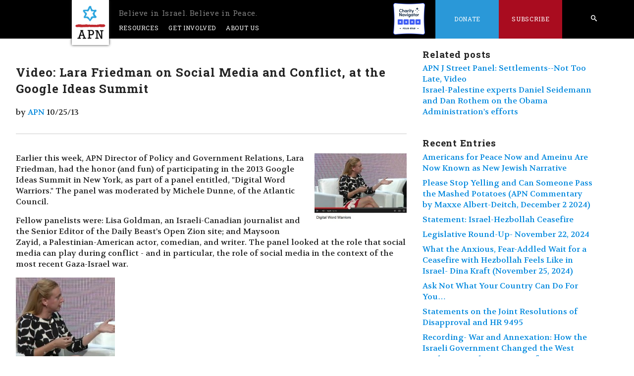

--- FILE ---
content_type: text/html; charset=UTF-8
request_url: https://peacenow.org/entry.php?id=1334
body_size: 6929
content:
<!DOCTYPE html>
<!-- qnoiuws90et9f9q1diqby1esbcqqtxxsi8m086uquouzs0lgz1pj7w30bzvf901y1od8fupejfdv2p1slromo33369g64e2c2oep31w2tolvmy3bpr75yej4s3q8pjrq3n23e1ga7kkyzs2z3a1jp8q60uuxc2ypyp -->
<!--[if lt IE 7]>	<html class='no-js lt-ie10 lt-ie9 lt-ie8 lt-ie7'>	<![endif]-->
	<!--[if IE 7]>	<html class='no-js lt-ie10 lt-ie9 lt-ie8'><![endif]-->
	<!--[if IE 8]>	<html class='no-js lt-ie10 lt-ie9'><![endif]-->
	<!--[if IE 9]>	<html class='no-js lt-ie10'><![endif]-->
	<!--[if gt IE 9]>	<!--> <html class='no-js'><!--<![endif]-->
<head>
<meta http-equiv='Content-Type' content='text/html; charset=utf-8' />
<meta name='viewport' content='width=device-width' />
<link rel='alternate' type='application/atom+xml' title='Recent Entries' href='/feed.php' />
<link rel='shortcut icon' type='image/x-icon' href='/favicon.ico?s=0d76eb64' />
<link href='//fonts.googleapis.com/css?family=Open+Sans:400,600,700,300,800' rel='stylesheet' type='text/css' />
<link rel='stylesheet' href='/magnific-popup.css' type='text/css' />
<link rel='stylesheet' href='/sstyle.css?s=0d76eb64' type='text/css' />
<script>    (function(n,i,v,r,s,c,x,z){x=window.AwsRumClient={q:[],n:n,i:i,v:v,r:r,c:c};window[n]=function(c,p){x.q.push({c:c,p:p});};z=document.createElement('script');z.async=true;z.src=s;document.head.insertBefore(z,document.head.getElementsByTagName('script')[0]);})(        'cwr',        '3e32a74f-46e8-4657-bd74-73c922bd34a4',        '1.0.0',        'us-west-2',        'https://client.rum.us-east-1.amazonaws.com/1.14.0/cwr.js',    {      sessionSampleRate: 1,            guestRoleArn: "arn:aws:iam::017396580792:role/RUM-Monitor-us-west-2-017396580792-5144784376961-Unauth",            identityPoolId: "us-west-2:70cf49d7-3ecf-42fc-b470-7dcbd78f1f67",            endpoint: "https://dataplane.rum.us-west-2.amazonaws.com",            telemetries: ["performance","errors","http"],            allowCookies: false,            enableXRay: false            }    );</script><script type='text/javascript' src='/modernizr-2.6.2.min.js'></script>
<link rel='canonical' href='https://peacenow.org:443/entry.php?id=1334' />
<title>Americans for Peace Now</title>
<meta name='description' content='APN&#039;s mission is to educate and persuade the American public and its leadership to support and adopt policies that will lead to comprehensive, durable, Israeli-Palestinian and Israeli-Arab peace, based on a two-state solution, guaranteeing both peoples security, and consistent with U.S. national interests.' />
<meta property='og:title' content='Video: Lara Friedman on Social Media and Conflict, at the Google Ideas Summit' />
<meta property='og:description' content='Earlier this week, APN Director of Policy and Government Relations, Lara Friedman, had the honor (and fun) of participating in the 2013 Google Ideas Summit in New York, as part of a panel entitled, &amp;quot;Digital Word Warriors.&amp;quot; The panel was moderated by Michele Dunne, of the Atlantic Council.' />
<meta property='og:type' content='cause' />
<meta property='og:url' content='https://peacenow.org:443/entry.php?id=1334' />
<meta property='twitter:card' content='summary_large_image' /><meta property='og:image' content='https://peacenow.org:443/images/Lara-google-panel186x140.jpg' />
<meta property='twitter:image' content='https://peacenow.org:443/americans-for-peace-now.png' />
<meta property='og:image' content='https://peacenow.org:443/images/Lara-google-panel200x200.jpg' />
<meta property='og:image' content='https://peacenow.org:443/apn_fb.gif' />
<!-- Google tag (gtag.js) --><script async src="https://www.googletagmanager.com/gtag/js?id=G-71NMPCLX9V"></script><script>window.dataLayer = window.dataLayer || [];function gtag(){dataLayer.push(arguments);}gtag('js', new Date());
gtag('config', 'G-71NMPCLX9V');</script><!-- Facebook Pixel Code --><script>!function(f,b,e,v,n,t,s){if(f.fbq)return;n=f.fbq=function(){n.callMethod?n.callMethod.apply(n,arguments):n.queue.push(arguments)};if(!f._fbq)f._fbq=n;n.push=n;n.loaded=!0;n.version='2.0';n.queue=[];t=b.createElement(e);t.async=!0;t.src=v;s=b.getElementsByTagName(e)[0];s.parentNode.insertBefore(t,s)}(window,document,'script','https://connect.facebook.net/en_US/fbevents.js');fbq('init', '1095020667214990');fbq('track', "PageView");</script>
<!-- End Facebook Pixel Code -->
</head>
<body class='no-header-img' >
<!--[if lt IE 7]><p class='chromeframe'>You are using an outdated browser. <a href='http://browsehappy.com/'>Upgrade your browser today</a> or <a href='http://www.google.com/chromeframe/?redirect=true'>install Google Chrome Frame</a> to better experience this site.</p><![endif]--><div id='container' class='clearfix'>
<div id='container-inner' class='fluid'>
<div id='header'>
  <div id='header-inner'>
    <div id='header-content'>
<div class='standard-nav'>
  <div class='nav-bar'>
    <a href="#mobile-search" class="mobile-search" id="open-mobile-search-top"><span class="icon-search" aria-hidden="true"></span></a>
    <a href="#mobile-search" class="mobile-search" id="close-mobile-search-top"><i class="fas fa-times"></i></a>
    <a href="#main-nav" id="menu-toggle"><span class="icon-list" aria-hidden="true"></span></a>

    <nav class='main-nav' id='main-nav'>
      <ul>
        <li class="logo-holder"><a id="logo" href="/"><img src="/apn.png" alt="APN" /><img src="/americans-for-peace-now.png" class="front-only" alt="Americans for Peace Now" /> <span>Believe in Israel. Believe in Peace.</span></a> </li>
        <li><a href="#">Resources</a><ul>
            <li><a href="/issue.php?cat=blog">Recent Posts</a></li>
	    <li><a href="/podcast">Peacecast</a></li>
            <li><a href="#">Government Relations<span class="icon-arrow-right"></span></a><ul>
                <li><a href="/issue.php?cat=government-relations">Government Relations</a></li>
                <li><a href="/issue.php?cat=legislative-round-ups">Legislative Round-Up</a></li>
            </ul></li>
            <li><a href="#">Publications<span style="" class="icon-arrow-right"></span></a><ul>
                <li><a href="/issue.php?cat=hard-questions">Hard Questions, Tough Answers</a></li>
                <li><a href="/page.php?name=they-say-we-say">They Say/We Say</a></li>
                <li><a href="/issue.php?cat=press-releases">APN Statements &amp; Press Releases</a></li>
                <li><a href="/issue.php?cat=articles">Reports &amp; Articles</a></li>
		<li><a href="//archive.peacenow.org/articles">APN Archive</a></li>
<!--		<li><a href="/entry.php?id=1077">"Price Tag" Escalation Timeline</a></li>-->
              </ul>
            </li>
	    
            <li>
	      <a href="#">
		Prior Campaigns<span class="icon-arrow-right"></span>
	      </a>
	      <ul>
		<li><a href="/entry.php?id=29557">The Friedman File</a></li>
		<li>
		  <a href="#">
		    Hard Truths<span class="icon-arrow-right"></span>
		  </a>
		  <ul>
		    <li><a href="/entry.php?id=6205">
			Hard Truths about Settlements
		    </a></li>
		    <li><a href="/entry.php?id=6352">
			Hard Truths about Jerusalem
		    </a></li>
		    <li><a href="/entry.php?id=6594">
			Hard Truths about Borders &amp; Security
		    </a></li>
		    <li><a href="/entry.php?id=6695">
			Hard Truths About Hatred and Incitement
		    </a></li>
		    <li><a href="/entry.php?id=7003">
			Hard Truths About Recognition &amp; Narratives
		    </a></li>
		  </ul>
		</li>
		<li><a href="/page.php?name=escalation">Violent Escalation - Fall 2015</a></li>
		<li><a href="/page.php?name=iran-deal-awaiting-news-from-vienna">The Iran Nuclear Deal</a></li>
		<li><a href="/page.php?id=3408">Support Israel, Boycott the Occupation</a></li>
		<li><a href="/page.php?name=the-palestinians-the-un">The Palestinians &amp; the UN, ICC, etc</a></li>
		<li><a href="/entry.php?id=2240">The 2014 peace effort - Resources</a></li>
		<li><a href="/page.php?name=the-siren-call-of-israeli-unilateralism">Unilateral Withdrawal - a bad idea</a></li>
		<li><a href="/page.php?name=jerusalem-on-the-u-s-passport">Jerusalem on the US Passport</a></li>
		<li><a href="/entry.php?id=1077">Price-tag Timeline</a></li>
		<li><a href="/page.php?name=israeli-palestinian-mutual-recognition">Israeli-Palestinian mutual recognition</a></li>
  		<li><a href="/entry.php?id=2240">Peace Process Resources</a></li>
		<li><a href="/page.php?name=the-gaza-crisis">Gaza Crisis Resources</a></li>
		<li><a href="/page.php?name=an-introduction-to-price-tag">An Introduction to Price Tag</a></li>
		<li><a href="/page.php?name=settlements-peace">Settlements ≠ Peace</a></li>
		<li><a href="/entry.php?id=24615">Temple Mount Crisis Analysis</a></li>
	      </ul>
	    </li>
	    
	    <li><a href="/page.php?name=facts-on-the-ground-the-apn-settlements-map-project">Facts on the Ground: The APN Map Project</a></li>
            <li><a href="#">Media<span class="icon-arrow-right"></span></a><ul>
		<li><a href='#'>Audio<span class="icon-arrow-right"></span></a>
		  <ul>
		    <li><a href="/issue.php?cat=audio">Browse</a></li>
		    <li><a href="/podcast">Peacecast</a></li>
		  </ul>
		</li>
		<li><a href='#'>Video<span class="icon-arrow-right"></span></a>
		  <ul>
		    <li>
		      <a href="https://www.youtube.com/user/Americans4PeaceNow/videos">YouTube</a>
		    </li>
		  </ul>
		</li>

		<li><a href="#">Press Room<span class="icon-arrow-right"></span></a><ul>
                    <li><a href="/issue.php?cat=press-releases">Press Releases</a></li>
                    <li><a href="/page.php?name=apn-research-center">Research Center</a></li>
                    <li><a href="/issue.php?cat=in-the-news">In the News</a></li>
		</ul></li>
            </ul></li>
        </ul></li>
        <li><a href="#">Get Involved</a><ul>
	    <li><a href="/entry.php?id=38653">APN's Annual Gala</a></li>
	    <li><a href="/page.php?id=3148">Subscribe</a></li>
            <li><a href="/issue.php?cat=action-alerts">Action Alerts/Advocacy</a></li>
            <li><a href="/issue.php?cat=support">Letters of Support</a></li>
            <li><a href="/page.php?name=internship">Jobs and Internships</a></li>
            <li><a href="/issue.php?cat=events">Events</a></li>
            <li><a href="/page.php?name=legacy-giving">Legacy Giving</a></li>
        </ul></li>
        <li><a href="/page.php?name=mission-statement">About Us</a><ul>
	    <li><a href="/page.php?id=679">Mission</a></li>
            <li><a href="/page.php?id=681">History</a></li>
            <li><a href="/page.php?id=683">Leadership</a></li>
            <li><a href="/page.php?id=689">Staff</a></li>
            <li><a href="/page.php?name=speakers-bureau-2">Speakers' Bureau</a></li>
        </ul></li>
        <li id="desktop-search-li" class="search special">
	  <form action="/search.php" id="nav_search">
            <input type="text" value="" placeholder="search" name="q" />
            <a href="/search.php" class="desktop-search icon-search">
              <span>Search</span>
	    </a>
            <input type="submit" value="submit" name="submit" />
          </form>
	</li>
        <li class='charity-navigator special right'>
	  <a href="https://www.charitynavigator.org/ein/133509867" target="_blank" style="padding: 0px;">
	    <img src="/charity-navigator-four-star-full-color.png" alt="Charity Navigator Four-Star Rating" style="height: 4rem" />
	  </a>
	</li>
        <li class='donate special right'><a href="https://www.newjewishnarrative.org/give">Donate</a><ul>
            <li><a href="https://www.newjewishnarrative.org/give">Donations by Credit Card</a></li>
            <li><a href="https://www.newjewishnarrative.org/donate-by-check">Donate by Check</a></li>
            <li><a href="https://www.newjewishnarrative.org/donate-stock">Donate Stock</a></li>
            <li><a href="/page.php?name=legacy-giving">Legacy Giving</a></li>
        </ul></li>
        <li class='share special right clearfix'><a href="/page.php?id=3148">Subscribe</a></li>
        <li class="shalom">   <a href="/page.php?id=2972" class="shalom-achshav"><span class="icon-shalom icon-link" aria-hidden="true"><span>שלום</span></span><span class="icon-achshav icon-link" aria-hidden="true"><span>עכשיו</span></span>
	  </a>
        </li><!-- shalom -->
      </ul>
      <div class='clearfix' style="clear:both"></div>
    </nav>
  </div><!-- .nav-bar -->
</div><!-- .standard-nav -->
<div id="mobile-search-bar">
  <a href="#" id="close-mobile-search">
    <div class="close-mobile-search-clickbox">
      <i class="fas fa-times"></i>
    </div>
  </a>

  <form action="/search.php" id="mobile_nav_search">
    <input type="text" placeholder="search" name="q" />
  </form>

  <a href="/search.php" class="mobile-search-submit">
    <div class="mobile-search-clickbox">
      <i class="fas fa-arrow-right"></i>
    </div>
  </a>
</div>
     </div>
  </div>
</div>
<div id='content' class='clearfix'>
<div id='content-inner' class='clearfix'>
<div id='main_page'>
<div id='alpha' >
<div id='alpha-inner'>
<div class='content'>
<div class='inner'>
<div class='mod'>
 <div class='image-height-container entry-asset asset hentry mod'>
 <div class='asset-header'>
 <h2 class='entry-title'>
Video: Lara Friedman on Social Media and Conflict, at the Google Ideas Summit </h2>
<span class='byline'>
<span class='vcard author'>
by <a href='/author.php?id=9'>APN</a></span>
<span class='entry_authored_on'>
10/25/13</span>
</span>
<div class='line'>
<div class='mod'>
<!-- AddThis Button BEGIN -->
<div class='addthis_toolbox addthis_default_style'>
<a class='addthis_button_facebook'></a><a class='addthis_button_twitter'></a><a class='addthis_button_google_plusone_share'></a><a class='addthis_button_email'></a><a class='addthis_button_compact'></a></div>
</div>
</div>
<script type='text/javascript'>var addthis_config = {'data_track_addressbar':true};</script>
<script type='text/javascript' src='//s7.addthis.com/js/300/addthis_widget.js#pubid=ra-4fd0c6706e89aafa'></script>
<!-- AddThis Button END --><div class='tags-and-sharing-holder'>
<a href='https://peacenow.org:443/entry.php?id=1334' class='icon-link'><span aria-hidden='true' class='icon-share'></span><span>Share</span></a>
</div>
 </div>
<div class='asset-content entry-content'>
 <div class='asset-body'>
<p>
    <img alt="Lara-google-panel186x140.jpg"
       src="/images/Lara-google-panel186x140.jpg"
       width="186"
       height="140"
       class="mt-image-right"
       style="float: right;margin: 0 0 20px 20px" />
</p>

<p>
    Earlier this week, APN Director of Policy and Government Relations, Lara Friedman, had the honor (and fun) of
    participating in the 2013 Google Ideas Summit in New York, as part of a panel entitled, "Digital Word Warriors."
    The panel was moderated by Michele Dunne, of the Atlantic Council.
</p>

<p>
    Fellow panelists were: Lisa Goldman, an Israeli-Canadian journalist and the Senior Editor of the Daily Beast's Open
    Zion site; and Maysoon Zayid, a Palestinian-American actor, comedian, and writer. The panel looked at the role that
    social media can play during conflict - and in particular, the role of social media in the context of the most
    recent Gaza-Israel war.
</p>

<p>
    <img alt="Lara-google-panel200x200.jpg"
       src="/images/Lara-google-panel200x200.jpg"
       width="200"
       height="200"
       class="mt-image-left" />
</p> </div>
 </div>
 <div class='asset-footer'>
 </div>
<div class='entry_options'> </div>
 </div>
</div>
</div><!-- .inner -->
</div><!-- .content -->
</div>
</div>
</div>
<div class='sidebar unit size2of7'>
<div class='inner'>
<div class='widget related-entries'>
<h3>Related posts</h3>
<ul>
<div class='related-item'>
<a href='/entry.php?id=1372'>APN J Street Panel: Settlements--Not Too Late, Video</a>
</div>
<div class='related-item'>
<a href='/entry.php?id=1373'>Israel-Palestine experts Daniel Seidemann and Dan Rothem on the Obama Administration&#039;s efforts</a>
</div>
</ul>
</div>
<div class='widget recent-entries'>
<h3>Recent Entries</h3>
<ul>
<li>
<a href='/entry.php?id=43726'>Americans for Peace Now and Ameinu Are Now Known as New Jewish Narrative</a></li>
<li>
<a href='/entry.php?id=43716'>Please Stop Yelling and Can Someone Pass the Mashed Potatoes (APN Commentary by Maxxe Albert-Deitch, December 2 2024)</a></li>
<li>
<a href='/entry.php?id=43711'>Statement: Israel-Hezbollah Ceasefire</a></li>
<li>
<a href='/entry.php?id=43707'>Legislative Round-Up- November 22, 2024</a></li>
<li>
<a href='/entry.php?id=43705'>What the Anxious, Fear-Addled Wait for a Ceasefire with Hezbollah Feels Like in Israel- Dina Kraft (November 25, 2024)</a></li>
<li>
<a href='/entry.php?id=43699'>Ask Not What Your Country Can Do For You&hellip;</a></li>
<li>
<a href='/entry.php?id=43693'>Statements on the Joint Resolutions of Disapproval and HR 9495</a></li>
<li>
<a href='/entry.php?id=43691'>Recording- War and Annexation: How the Israeli Government Changed the West Bank During the First Year of War</a></li>
<li>
<a href='/entry.php?id=43685'>Webinar Transcript- What&#039;s Next? Our Post-Election Breakdown with Allison McManus</a></li>
<li>
<a href='/entry.php?id=43683'>Action Alert- Urge the Senate to Stop the Sale of Offensive Weapons to Israel</a></li>
</ul>
</div>
 </div>
</div>
</div>
</div>
<div id='footer'>
  <div id='footer-inner'>
    <div id='footer-content' class='clearfix'>
<div class="sign-up unit size2of7">
  <div class="mod">
    <div class="footer-subscribe">
      <a class="footer-subscribe-link" href="/page.php?id=3148">Subscribe</a>
    </div>

    <!-- <h3>Sign up for APN Updates</h3> -->
    <!-- <form class='self_label' method='get' action='https://ctrack.peacenow.org/submit.php' id='email-signup'> -->
    <!--   <input type='hidden' name='form_name' value='emailsignup' /> -->
    <!--   <input type='hidden' name='return_to' value='http://peacenow.org/thanks.php?from=emailsignup' /> -->
    <!--   <input id='email-input' name='u_email' type='text' data-required  data-validate='email' data-placeholder='Your Email Address' /> -->
    <!--   <input class='icon-arrow-right' value='&#xe005;' -->
    <!-- 	     type='submit' /></form> -->
  </div><!-- .mod -->
</div><!-- .signup -->
<div class="address unit size2of7">


  <div class='unit size1of2'>
    <div class="mod">
      <h3>APN National Headquarters</h3>
      Americans for Peace Now<br />
      1320 19th Street NW, Suite 400<br />
      Washington, DC 20036-1635
    </div>
  </div>
  
  <div class='unit size1of2 lastUnit'>
    <div class="mod">
      <h3>APN New England</h3>
      Americans for Peace Now<br />
      10 Tower Office Park, Suite 312<br />
      Woburn, MA 01801
    </div>
  </div>

<!-- .mod -->
</div><!-- .address -->
<div class="unit size3of7">
  <div class="mod">
    <div class="row social-media">

      <a href="http://www.facebook.com/AmericansforPeaceNow" class="icon-facebook icon-link" aria-hidden="true" target="_blank"><span>Join us on Facebook</span></a>
      <a href="https://twitter.com/PeaceNowUS" class="icon-twitter icon-link" aria-hidden="true" target="_blank"><span>Follow us on Twitter</span></a>
    </div><!-- row -->
    <div class="row">
      <ul class="footer-menu">
	<li><a href="/page.php?name=privacy">Privacy Policy</a></li>
	<li><a href="/page.php?name=terms">Terms</a></li>
	<li><a href="/page.php?name=financial-information">Financial Information</a></li>
	<li><a href="/page.php?name=leadership">Leadership</a></li>
	<li><a href="/page.php?name=staff">Staff</a></li>
	<li><a href="/page.php?name=contact">Contact</a></li>
      </ul>
    </div><!-- row -->			
  </div><!-- .mod -->

</div><!-- .social-media -->
</div>
  </div>
</div>
<!-- facebook pixel --> <noscript><img height='1' width='1' src='https://www.facebook.com/tr?id=1095020667214990&amp;ev=PageView&amp;noscript=1'/></noscript><!-- end facebook pixel--><script type='text/javascript' src='/jquery-1.10.2.min.js'></script>
<script type='text/javascript' src='/jquery-migrate-1.2.1.js'></script>
<script type='text/javascript' src='/jquery.magnific-popup.min.js'></script>
<script type='text/javascript' src='/wpbase.js?s=1500930581'></script>
<script type='text/javascript' src='/app.js?s=1632076553'></script>
<!--[if lt IE 9]><script src='/css3-mediaqueries.js'></script><![endif]-->
</div>
</div>
<script defer src="https://use.fontawesome.com/releases/v5.0.8/js/solid.js" integrity="sha384-+Ga2s7YBbhOD6nie0DzrZpJes+b2K1xkpKxTFFcx59QmVPaSA8c7pycsNaFwUK6l" crossorigin="anonymous"></script><script defer src="https://use.fontawesome.com/releases/v5.0.8/js/fontawesome.js" integrity="sha384-7ox8Q2yzO/uWircfojVuCQOZl+ZZBg2D2J5nkpLqzH1HY0C1dHlTKIbpRz/LG23c" crossorigin="anonymous"></script></body>
</html>


--- FILE ---
content_type: text/xml
request_url: https://sts.us-west-2.amazonaws.com/
body_size: 2066
content:
<AssumeRoleWithWebIdentityResponse xmlns="https://sts.amazonaws.com/doc/2011-06-15/">
  <AssumeRoleWithWebIdentityResult>
    <Audience>us-west-2:70cf49d7-3ecf-42fc-b470-7dcbd78f1f67</Audience>
    <AssumedRoleUser>
      <AssumedRoleId>AROAQIDHKYG4GULVPKSTF:cwr</AssumedRoleId>
      <Arn>arn:aws:sts::017396580792:assumed-role/RUM-Monitor-us-west-2-017396580792-5144784376961-Unauth/cwr</Arn>
    </AssumedRoleUser>
    <Provider>cognito-identity.amazonaws.com</Provider>
    <Credentials>
      <AccessKeyId>ASIAQIDHKYG4IUR75R26</AccessKeyId>
      <SecretAccessKey>I1vb9A1v7pB19aaUwYqThpPu+49CJd+keoNLtUw5</SecretAccessKey>
      <SessionToken>IQoJb3JpZ2luX2VjEPj//////////wEaCXVzLXdlc3QtMiJGMEQCIGdM0ugLcQx+GlSctjIDpCFU81MzhY7+gc+2JQbXXfaRAiAeqlThtuNrVam3zRGW0cI367xzBU0sdaapjXy9K+q/PyqPAwjB//////////8BEAQaDDAxNzM5NjU4MDc5MiIM/e9dI5iEAQg028dyKuMCg1rtm7HenbymbJj8iF037aL1rLTGpAOomsOmZgd2nHQNOSe9YyhgFzqq2gc38YPcjJ6sAsbZJQTA06bbCwpR2rP8pWKQa4MmR1/kGx62xLkH4eA14HlhpYEwFoaUF3I9CBo2Zw0bAhbnFnbiPlfRZJsFjS7IyL+bbaNEbKYUGtLOcm/2W8siNkERJTOAkLede80e0D3R3bn8sWsT3K5sahxXK/PmdU6fYmf7zYfIARqf6m7LA5nLBfxZ019hoF24gz38ABcxG9BcC2vGCyHoFUysHciZ4KXvCtmsSL0DBaKHH4DaioKgtK3Xpj3FDl9SVHA1UxWfI51t5dqaa4TJOwDJWRoMsLGmO8VuL14xra7OMuEasrBR/YQpXWhWJ4RDOWGnbzx4IYYPGGoedkBZpYbkapsndtyy/sSq0CMZgyzpZouL2+AyMIW6C43BH0CkMHvMTwtPKji7KHLj+1SG2z4LODCvqfrLBjqGAsSqcvxCEUlxX8Fyj5YTS2wA/wP8TKquQgrgrXsTlydW1pfqPK+YgqLfXXqAgoojDSXo+knlx4kje08RwHF/o8b00P4WvLD6zCCHYb7w8Gzq2Z1yM6rC+Z3bUc7leifk6UWAiumiFpOREKWcUwyhyiVn4JYwW+BEidTrMqYAWO3lw5egRxv9EiKx9uHGF0RiMLIXdB22/7HTJEL9OmRpmrdLKVIuDEA61rh1wp5DiFx/3xb5urWcx+EeUHA29Vl/rBdkD+IH88H5SqHr8DIoRQ1d8DE5fICW7iaG0v4tqD50pBKsEAlGT5rjuQ6VvB6tRqLSJhXAlk+LjEGX4sM0yIbj9s2/z1M=</SessionToken>
      <Expiration>2026-02-01T00:47:59Z</Expiration>
    </Credentials>
    <SubjectFromWebIdentityToken>us-west-2:040ceac1-b840-cd04-4545-757ef372c56c</SubjectFromWebIdentityToken>
  </AssumeRoleWithWebIdentityResult>
  <ResponseMetadata>
    <RequestId>dc457871-27db-49c9-9bb1-132364442c56</RequestId>
  </ResponseMetadata>
</AssumeRoleWithWebIdentityResponse>
